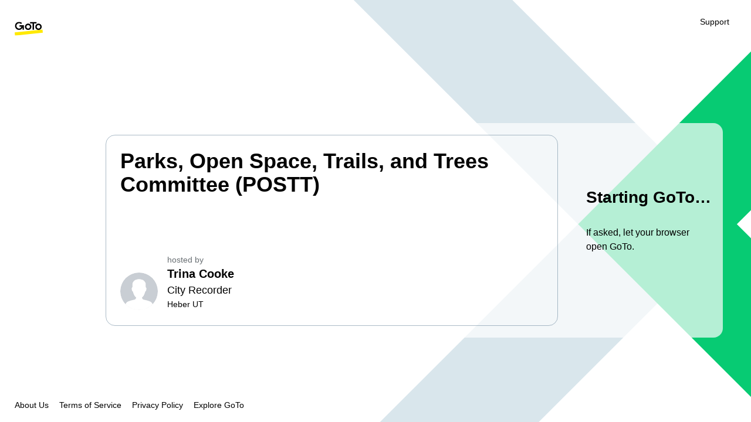

--- FILE ---
content_type: text/html; charset=utf-8
request_url: https://meet.goto.com/761217645
body_size: 8631
content:
<!--
  ~ Copyright (c) 2020-2024 GoTo
  ~ All Rights Reserved Worldwide.
  ~
  ~ THIS PROGRAM IS CONFIDENTIAL AND PROPRIETARY TO GOTO
  ~ AND CONSTITUTES A VALUABLE TRADE SECRET.
  -->

<!DOCTYPE html>
<html lang="en">
  <head>
    <meta charset="utf-8" />
    <meta name="viewport" content="width=device-width, initial-scale=1" />
    <meta name="robots" content="noindex" />
    <meta name="apple-itunes-app" content="app-id=1465614785" />
    <link rel="stylesheet" href="/.ulf/v6.4.6-77/css/app.css" />

    <!-- Primary Meta Tags -->
    <title>GoTo</title>
    <meta name="description" content="GoTo Join Page" />
    <link rel="icon" href="/.ulf/v6.4.6-77/static/media/favicon.ico" sizes="any" />
    <link
      rel="icon"
      href="/.ulf/v6.4.6-77/static/media/goto-favicon.svg"
      type="image/svg+xml"
    />

    <!-- Open Graph / Facebook -->
    <meta property="og:type" content="website" />
    <meta property="og:url" content="https://meet.goto.com/761217645" />
    <meta property="og:title" content="Join the meeting in seconds - Parks, Open Space, Trails, and Trees Committee (POSTT) - GoTo" />
    <meta property="og:description" content="Meet whenever you’re ready. Connect on any device, collaborate in real time, and do your best work together, all on GoTo." />
    <meta
      property="og:image"
      content="https://meet.goto.com/.ulf/v6.4.6-77/static/media/MetaTage_preview3.png"
    />

    <!-- Twitter -->
    <meta property="twitter:card" content="summary_large_image" />
    <meta property="twitter:url" content="https://meet.goto.com/761217645" />
    <meta property="twitter:title" content="Join the meeting in seconds - Parks, Open Space, Trails, and Trees Committee (POSTT) - GoTo" />
    <meta property="twitter:description" content="Meet whenever you’re ready. Connect on any device, collaborate in real time, and do your best work together, all on GoTo." />
    <meta
      property="twitter:image"
      content="https://meet.goto.com/.ulf/v6.4.6-77/static/media/MetaTage_preview3.png"
    />
  </head>

  <body>
    <noscript><!--
  ~ Copyright (c) 2020-2024 GoTo
  ~ All Rights Reserved Worldwide.
  ~
  ~ THIS PROGRAM IS CONFIDENTIAL AND PROPRIETARY TO GOTO
  ~ AND CONSTITUTES A VALUABLE TRADE SECRET.
  -->

<div style="background-color: white">
  <div id="header" role="heading" aria-level="1" style="display: flex">
    <a
      target="_blank"
      rel="noopener noreferrer"
      href="https://goto.com/meeting"
      aria-label="GoTo Meeting Homepage"
    >
      <img alt="GoToMeeting" src="/.ulf/v6.4.6-77/static/media/goto-logo.svg" />
    </a>
    <a
      target="_blank"
      rel="noopener noreferrer"
      href="https://link.goto.com/open_support"
    >
      <p>Support</p>
    </a>
  </div>
  <div>
    <div>
      <h2>Please activate Javascript.</h2>
      <h1>How do you want to join today?</h1>
      <div style="display: flex">
        <div>
          <a href="https://app.goto.com/meeting/761217645?sessionTrackingId=clsJoin-af8b3e85-9831-4930-a540-01892d960de0&clientGeneration=rolling">Join in this browser</a>
          <p>
            Connects faster and has all the usual meeting features.
          </p>
        </div>
        <div style="margin: 0 40px">
          <p>OR</p>
        </div>
        <div>
          <a href="https://meet.servers.getgo.com/opener/gotoopener://meet.servers.getgo.com/.resolve/e30.[base64].e30">Download the app</a>
          <p>
            Launches the full app with extras like remote control.
          </p>
        </div>
      </div>
    </div>
  </div>
  <div id="footer" role="presentation" style="display: flex">
    <a
      target="_blank"
      rel="noopener noreferrer"
      href="https://goto.com/company/about-us"
    >
      <p>About Us</p>
    </a>
    <hr aria-orientation="vertical" aria-hidden="true" />
    <a
      target="_blank"
      rel="noopener noreferrer"
      href="https://goto.com/company/legal/terms-and-conditions"
    >
      <p>Terms of Service</p>
    </a>
    <hr aria-orientation="vertical" aria-hidden="true" />
    <a
      target="_blank"
      rel="noopener noreferrer"
      href="https://goto.com/company/legal/privacy"
    >
      <p>Privacy Policy</p>
    </a>
    <hr aria-orientation="vertical" aria-hidden="true" />
    <a target="_blank" rel="noopener noreferrer" href="https://goto.com">
      <p>Explore GoTo</p>
    </a>
  </div>
</div>
</noscript>
    <script type="application/json" id="handoverParams">
      {"requiresMobileCheck":false,"joinType":"MixedLaunch","sessionTrackingId":"clsJoin-af8b3e85-9831-4930-a540-01892d960de0","classicInfo":{"build":"19992","nativeEPCompatibleVersions":"19932,19796,19598,19584,19228,18962,15939"},"flowType":"join","product":"g2m","usingDefaults":false,"webAppJoinUrl":"https://app.goto.com/meeting/761217645?sessionTrackingId=clsJoin-af8b3e85-9831-4930-a540-01892d960de0&clientGeneration=rolling","mobileJoinScheme":"com.logmein.gotoconnect://join/meet.goto.com/761217645?sessionTrackingId=clsJoin-af8b3e85-9831-4930-a540-01892d960de0&clientGeneration=rolling","ulfEnvConfig":{"env":"live","jwtResolutionDomainBasePath":"meet.servers.getgo.com/.resolve","jwtOpenerPatchingBaseUrl":"https://meet.servers.getgo.com/opener","launcherStatusBaseUrl":"https://launchstatus.getgo.com/launcher2","telemetryServiceBaseUrl":"https://telemetry.servers.getgo.com","engagementServiceBaseUrl":"https://g2m-join-success.ee.getgo.com"},"meetMeData":{"themeId":"","primaryColor":"","primaryColorHover":"","headerColor":"","logo":"","logoLink":"","background":"","organizerName":"Trina Cooke","organizerAvatarLink":"https://avatars.servers.getgo.com/7237944704646887436_large.jpg","organizerTitle":"City Recorder","organizerPlace":"Heber UT","organizerAboutLink":"","subject":"Parks, Open Space, Trails, and Trees Committee (POSTT)"},"areFirefoxAndSafariSupportedForWebJoin":false}
    </script>
    <script type="application/json" id="launchTokens">{"launchStatusToken":"g2m-rvykam9j0g5ajfqbwjmby1d-b19992-m761217645-sclsJoin_af8b3e85_9831_4930_a540_01892d960de0","openerLaunchUrl":"gotoopener://meet.servers.getgo.com/.resolve/e30.[base64].e30","openerDownloadUrl":"https://meet.servers.getgo.com/opener/e30.[base64].e30"}</script>
    <div id="app"></div>
    <script nonce="e77e0e66-eb15-44" src="/.ulf/v6.4.6-77/js/app.js"></script>
  </body>
</html>
